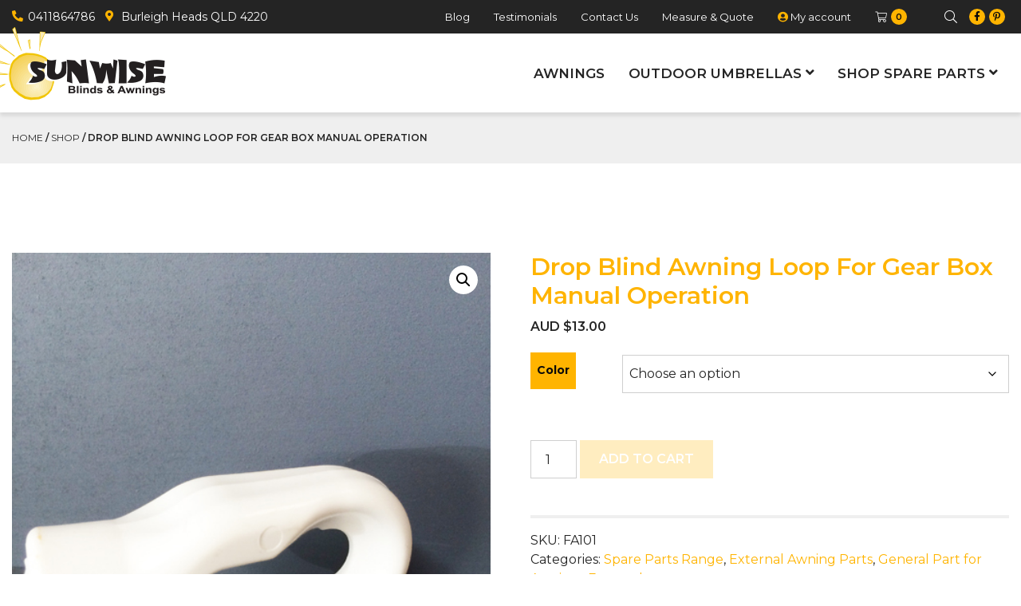

--- FILE ---
content_type: text/javascript
request_url: https://sunwiseblinds.com.au/wp-content/themes/sunwiseblinds/js/jquery.splitlines.js
body_size: 1327
content:
/**
 * Splits new lines of text into separate divs
 *
 * ### Options:
 * - `width` string The width of the box. By default, it tries to use the
 *	 element's width. If you don't define a width, there's no way to split it
 *	 by lines!
 *	- `tag` string The tag to wrap the lines in
 *	- `keepHtml` boolean Whether or not to try and preserve the html within
 *	 the element. Default is true
 *
 *	@param options object The options object
 *	@license MIT License (http://www.opensource.org/licenses/mit-license.php)
 */
(function($){

/**
 * Creates a temporary clone
 *
 * @param element element The element to clone
 */
	function _createTemp(element) {
		return element.clone().css({position: 'absolute'});
	};

/**
 * Splits contents into words, keeping their original Html tag. Note that this
 * tags *each* word with the tag it was found in, so when the wrapping begins
 * the tags stay intact. This may have an effect on your styles (say, if you have
 * margin, each word will inherit those styles).
 *
 * @param node contents The contents
 */
	function _splitHtmlWords(contents) {
		var words = [];
		var splitContent;
		for (var c=0; c<contents.length; c++) {
			if (contents[c].nodeName === 'BR') {
				words.push('<br>');
				continue;
			}
			if (contents[c].nodeType == 3) {
				splitContent = _splitWords(contents[c].textContent || contents[c].toString());
			} else {
				var tag = $(contents[c]).clone();
				splitContent = _splitHtmlWords(tag.contents());
				for (var t=0; t<splitContent.length; t++) {
					tag.empty();
					splitContent[t] = tag.html(splitContent[t]).wrap('<p></p>').parent().html();
				}
			}
			for (var w=0; w<splitContent.length; w++) {
				if (splitContent[w] === '') {
					continue;
				}
				words.push(splitContent[w]);
			}
		}
		return words;
	};

/**
 * Splits words by spaces
 *
 * @param string text The text to split
 */
	function _splitWords(text) {
		return text.split(/\s+/);
	}

/**
 * Formats html with tags and wrappers.
 *
 * @param tag
 * @param html content wrapped by the tag
 * @param index Current line index
 */
	function _markupContent(tag, html, index) {
		// wrap in a temp div so .html() gives us the tags we specify
		tag = '<div class="stop">' + tag;
		// find the deepest child, add html, then find the parent
		var $outer = $(tag)
			.find('*:not(:has("*"))')
			.html(html)
			.closest('.stop')
			.slice(-1);

		// jQuery does not support setting CSS vars until 3.2, so manually set them
		//$outer.children().each(function (i, element) {
		//	element.style.setProperty('--line-index', index);
		//});

		return $outer.html();
	}

/**
 * The jQuery plugin function. See the top of this file for information on the
 * options
 */
	$.fn.splitLines = function(options) {
		var settings = {
			width: 'auto',
			tag: '<div>',
			wrap: '',
			keepHtml: true
		};
		if (options) {
			$.extend(settings, options);
		}
		var newHtml = _createTemp(this);
		var contents = this.contents();
		var text = this.text();
		this.append(newHtml);
		newHtml.text('42');
		var maxHeight = newHtml.height()+2;
		newHtml.empty();

		var tempLine = _createTemp(newHtml);
		var width = settings.width;
		//if (settings.width === 'auto') {
		//	width = this[0].offsetWidth;
		//}
		tempLine.width(width);
		this.append(tempLine);
		var words = settings.keepHtml ? _splitHtmlWords(contents) : _splitWords(text);
		var prev;
		var lineCount = 0;
		for (var w=0; w<words.length; w++) {
			var html = tempLine.html();
			tempLine.html(html+words[w]+' ');
			if (tempLine.html() == prev) {
				// repeating word, it will never fit so just use it instead of failing
				prev = '';
				newHtml.append(_markupContent(settings.tag, tempLine.html(), lineCount));
				tempLine.html('');
				continue;
			}
			if (tempLine.height() > maxHeight) {
				prev = tempLine.html();
				tempLine.html(html);
				newHtml.append(_markupContent(settings.tag, tempLine.html(), lineCount));
				tempLine.html('');
				w--;
				lineCount++;
			}
		}
		newHtml.append(_markupContent(settings.tag, tempLine.html(), lineCount));

		this.html(newHtml.html());

	};
})(jQuery);


--- FILE ---
content_type: text/javascript
request_url: https://sunwiseblinds.com.au/wp-content/themes/sunwiseblinds/js/app.js
body_size: 975
content:
$ = jQuery;

$(document).foundation();


$(window).scroll(function(){


    if ($(window).scrollTop() >= 300) {
        $('body.inner #header').removeClass('is-anchored');
        $('body.inner #header').addClass('sticky is-at-top is-stuck');
    }
    else {
        $('body.inner #header').removeClass('sticky is-at-top is-anchored');
    }
    if ($(window).scrollTop() <= 300) {
        // is top
        $('body.home #header').addClass('is-anchored');
        $('body.home #header').removeClass('is-stuck');
        $('body.home').removeClass('sticky-nav');
    }
    else {
        // not top
        $('body.home #header').addClass('is-stuck');
        $('body.home #header').removeClass('is-anchored');
        $('body.home').addClass('sticky-nav');
    }
});
$(document).on("mouseover focus", ".has-tip", function()
{
    var id = $(this).attr("data-yeti-box");
    $("#" + id + ".tooltip").appendTo($(this)).fadeIn();
});

$(function() {
    $('.equalizer').matchHeight({
        byRow: true,
        property: 'height',
        target: null,
        remove: false
    });
});



$(document).ready(function () {

    if ($(window).width() < 640) {
    $('#top-header .menu-item').addClass('show-for-medium');
    }
    $('#top-header .social.menu').addClass('float-right');
    $('#footer-links .menu').addClass('vertical');
    //$('#footer .menu a').addClass('white');
    AOS.init({
        duration: 1200,
        delay: 400,
        once: false, // whether animation should happen only once - while scrolling down
        mirror: false // whether elements should animate out while scrolling past them
    });


    if ($(window).width() > 1024) {
        $('#carousel').flexslider({
            animation: "slide",
            controlNav: false,
            directionNav: false,
            animationLoop: true,
            slideshow: true,
            slideshowSpeed: 2000,
            itemWidth: 450,
            itemMargin: 0,
            move:1,
            prevText: "",
            nextText: "",
            start: function(slider) {
                $('body').removeClass('loading');
            }
        });
    } else {
        $('#carousel').flexslider({
            animation: "slide",
            controlNav: false,
            directionNav: false,
            animationLoop: true,
            slideshow: true,
            slideshowSpeed: 2000,
            itemWidth: 280,
            itemMargin: 0,
            move:1,
            prevText: "",
            nextText: "",
            start: function(slider) {
                $('body').removeClass('loading');
            }
        });
    }
    $('.im-slider').slick({
        dots: true,
  pauseOnHover:false,
        arrows: false,
        fade: true,
        cssEase: 'linear',
        outerEdgeLimit: true,
        infinite: true,
        slidesToShow: 1,
        slidesToScroll: 1,
        speed: 300,
        autoplay: true,
        autoplaySpeed: 5000,
        adaptiveHeight: true
    });

    $('.slider3').slick({
        centerMode: false,
        dots: true,
        arrows: false,
        infinite: true,
        slidesToShow: 3,
        slidesToScroll: 3,
        speed: 300,
        autoplay: true,
        autoplaySpeed: 5000,
        adaptiveHeight: true,
        responsive: [
            {
                breakpoint: 1024,
                settings: {
                    slidesToShow: 2,
                    slidesToScroll: 1
                }
            },
            {
                breakpoint: 640,
                settings: {
                    slidesToShow: 1,
                    slidesToScroll: 1
                }
            }
        ]
    });

    $('.slider4').slick({
        centerMode: false,
        dots: true,
        arrows: false,
        infinite: true,
        slidesToShow: 4,
        slidesToScroll: 1,
        speed: 300,
        autoplay: true,
        autoplaySpeed: 5000,
        adaptiveHeight: true,
        responsive: [
            {
                breakpoint: 1024,
                settings: {
                    slidesToShow: 2,
                    slidesToScroll: 1
                }
            },
            {
                breakpoint: 640,
                settings: {
                    slidesToShow: 1,
                    slidesToScroll: 1
                }
            }
        ]
    });
    $('.slider5').slick({
        dots: false,
        arrows: false,
        infinite: true,
        slidesToShow: 5,
        //variableWidth: true,
        slidesToScroll: 1,
        speed: 500,
        autoplay: true,
        autoplaySpeed: 3000,
        responsive: [
            {
                breakpoint: 1024,
                settings: {
                    slidesToShow: 3,
                    variableWidth: false,
                    slidesToScroll: 1
                }
            },
            {
                breakpoint: 640,
                settings: {
                    slidesToShow: 2,
                    variableWidth: false,
                    slidesToScroll: 1
                }
            }
        ]
    });
    $('.mobileslick').slick({
        slidesToShow: 1,
        slidesToScroll: 1,
        dots: true,
        arrows: false,
        mobileFirst: true,
        infinite: false,
        pauseOnHover: false,
        pauseOnFocus: false,
        pauseOnDotsHover: false,
        responsive: [
            {
                breakpoint: 480,
                settings: 'unslick'
            }
        ]
    });
    $('button#banner-more').click(function () {
        $('html,body').animate({
            scrollTop: $('.article-2').offset().top
        }, 'slow');
    });
    
    $('button.search').click(function() {
        $('div#search').toggle();
        return false;
    });
    $('a[href="#top"]').click(function () {
        $('html, body').animate({scrollTop: 0}, 'slow');
        return false;
    });
});

